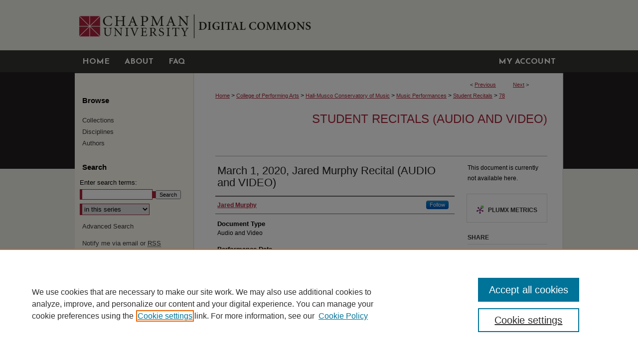

--- FILE ---
content_type: text/html; charset=UTF-8
request_url: https://digitalcommons.chapman.edu/student_music_performances/78/
body_size: 8144
content:

<!DOCTYPE html>
<html lang="en">
<head><!-- inj yui3-seed: --><script type='text/javascript' src='//cdnjs.cloudflare.com/ajax/libs/yui/3.6.0/yui/yui-min.js'></script><script type='text/javascript' src='//ajax.googleapis.com/ajax/libs/jquery/1.10.2/jquery.min.js'></script><!-- Adobe Analytics --><script type='text/javascript' src='https://assets.adobedtm.com/4a848ae9611a/d0e96722185b/launch-d525bb0064d8.min.js'></script><script type='text/javascript' src=/assets/nr_browser_production.js></script>

<!-- def.1 -->
<meta charset="utf-8">
<meta name="viewport" content="width=device-width">
<title>
"March 1, 2020, Jared Murphy Recital (AUDIO and VIDEO)" by Jared Murphy
</title>


<!-- FILE article_meta-tags.inc --><!-- FILE: /srv/sequoia/main/data/assets/site/article_meta-tags.inc -->
<meta itemprop="name" content="March 1, 2020, Jared Murphy Recital (AUDIO and VIDEO)">
<meta property="og:title" content="March 1, 2020, Jared Murphy Recital (AUDIO and VIDEO)">
<meta name="twitter:title" content="March 1, 2020, Jared Murphy Recital (AUDIO and VIDEO)">
<meta property="article:author" content="Jared Murphy">
<meta name="author" content="Jared Murphy">
<meta name="robots" content="noodp, noydir">
<meta name="description" content="01 Shadows of the Electric Moon composer: Per Bloland
02 Child of Tree composer: John Cage artist: Jared Murphy, Karli Jo List
03 with great reach of branch composer: Mared Jurphy artist: Jared Murphy, Maddie Barrett, Steven Gudino, Tyler Jordan, Bella Pepke, Lisa Yoshida, Karli Jo List, Lauren Johnston, Mara Hancock, Stephanie Prekeges, Tarynb Zimmerer, Amanda Ellis
; intermission
04 ALL OF MY RELATIONSHIPS ARE PLANTS composer: Mared Jurphy
05 Three selections from Deathcalls composer: Mared Jurphy artist: Jared Murphy, Tyler Jordan 05a HEART, HARK! 05b windscape 05c we breathe smoke on the forest floor
06 cold mercury composer: Mared Jurphy
07 fine-evil buzz composer: Mared Jurphy
08 addict infant composer: Mared Jurphy">
<meta itemprop="description" content="01 Shadows of the Electric Moon composer: Per Bloland
02 Child of Tree composer: John Cage artist: Jared Murphy, Karli Jo List
03 with great reach of branch composer: Mared Jurphy artist: Jared Murphy, Maddie Barrett, Steven Gudino, Tyler Jordan, Bella Pepke, Lisa Yoshida, Karli Jo List, Lauren Johnston, Mara Hancock, Stephanie Prekeges, Tarynb Zimmerer, Amanda Ellis
; intermission
04 ALL OF MY RELATIONSHIPS ARE PLANTS composer: Mared Jurphy
05 Three selections from Deathcalls composer: Mared Jurphy artist: Jared Murphy, Tyler Jordan 05a HEART, HARK! 05b windscape 05c we breathe smoke on the forest floor
06 cold mercury composer: Mared Jurphy
07 fine-evil buzz composer: Mared Jurphy
08 addict infant composer: Mared Jurphy">
<meta name="twitter:description" content="01 Shadows of the Electric Moon composer: Per Bloland
02 Child of Tree composer: John Cage artist: Jared Murphy, Karli Jo List
03 with great reach of branch composer: Mared Jurphy artist: Jared Murphy, Maddie Barrett, Steven Gudino, Tyler Jordan, Bella Pepke, Lisa Yoshida, Karli Jo List, Lauren Johnston, Mara Hancock, Stephanie Prekeges, Tarynb Zimmerer, Amanda Ellis
; intermission
04 ALL OF MY RELATIONSHIPS ARE PLANTS composer: Mared Jurphy
05 Three selections from Deathcalls composer: Mared Jurphy artist: Jared Murphy, Tyler Jordan 05a HEART, HARK! 05b windscape 05c we breathe smoke on the forest floor
06 cold mercury composer: Mared Jurphy
07 fine-evil buzz composer: Mared Jurphy
08 addict infant composer: Mared Jurphy">
<meta property="og:description" content="01 Shadows of the Electric Moon composer: Per Bloland
02 Child of Tree composer: John Cage artist: Jared Murphy, Karli Jo List
03 with great reach of branch composer: Mared Jurphy artist: Jared Murphy, Maddie Barrett, Steven Gudino, Tyler Jordan, Bella Pepke, Lisa Yoshida, Karli Jo List, Lauren Johnston, Mara Hancock, Stephanie Prekeges, Tarynb Zimmerer, Amanda Ellis
; intermission
04 ALL OF MY RELATIONSHIPS ARE PLANTS composer: Mared Jurphy
05 Three selections from Deathcalls composer: Mared Jurphy artist: Jared Murphy, Tyler Jordan 05a HEART, HARK! 05b windscape 05c we breathe smoke on the forest floor
06 cold mercury composer: Mared Jurphy
07 fine-evil buzz composer: Mared Jurphy
08 addict infant composer: Mared Jurphy">
<meta name="bepress_citation_series_title" content="Student Recitals (Audio and Video)">
<meta name="bepress_citation_author" content="Murphy, Jared">
<meta name="bepress_citation_title" content="March 1, 2020, Jared Murphy Recital (AUDIO and VIDEO)">
<meta name="bepress_citation_date" content="2020">
<!-- FILE: /srv/sequoia/main/data/assets/site/ir_download_link.inc -->
<!-- FILE: /srv/sequoia/main/data/assets/site/article_meta-tags.inc (cont) -->
<meta name="bepress_citation_abstract_html_url" content="https://digitalcommons.chapman.edu/student_music_performances/78">
<meta name="bepress_citation_online_date" content="2020/8/2">
<meta name="viewport" content="width=device-width">
<!-- Additional Twitter data -->
<meta name="twitter:card" content="summary">
<!-- Additional Open Graph data -->
<meta property="og:type" content="article">
<meta property="og:url" content="https://digitalcommons.chapman.edu/student_music_performances/78">
<meta property="og:site_name" content="Chapman University Digital Commons">


<!-- Amplitude -->
<script type="text/javascript">
(function(e,t){var n=e.amplitude||{_q:[],_iq:{}};var r=t.createElement("script")
;r.type="text/javascript";r.async=true
;r.src="https://cdn.amplitude.com/libs/amplitude-4.5.2-min.gz.js"
;r.integrity="5ceGNbvkytO+PTI82JRl6GwJjVCw6k79kP4le5L5/m0Zny1P7taAF6YVvC4z4Pgj"
;r.onload=function(){if(e.amplitude.runQueuedFunctions){
e.amplitude.runQueuedFunctions()}else{
console.log("[Amplitude] Error: could not load SDK")}}
;var i=t.getElementsByTagName("script")[0];i.parentNode.insertBefore(r,i)
;function s(e,t){e.prototype[t]=function(){
this._q.push([t].concat(Array.prototype.slice.call(arguments,0)));return this}}
var o=function(){this._q=[];return this}
;var a=["add","append","clearAll","prepend","set","setOnce","unset"]
;for(var u=0;u<a.length;u++){s(o,a[u])}n.Identify=o;var c=function(){this._q=[]
;return this}
;var l=["setProductId","setQuantity","setPrice","setRevenueType","setEventProperties"]
;for(var p=0;p<l.length;p++){s(c,l[p])}n.Revenue=c
;var d=["init","logEvent","logRevenue","setUserId","setUserProperties","setOptOut","setVersionName","setDomain","setDeviceId","setGlobalUserProperties","identify","clearUserProperties","setGroup","logRevenueV2","regenerateDeviceId","groupIdentify","logEventWithTimestamp","logEventWithGroups","setSessionId","resetSessionId"]
;function v(e){function t(t){e[t]=function(){
e._q.push([t].concat(Array.prototype.slice.call(arguments,0)))}}
for(var n=0;n<d.length;n++){t(d[n])}}v(n);n.getInstance=function(e){
e=(!e||e.length===0?"$default_instance":e).toLowerCase()
;if(!n._iq.hasOwnProperty(e)){n._iq[e]={_q:[]};v(n._iq[e])}return n._iq[e]}
;e.amplitude=n})(window,document);

amplitude.getInstance().init("1d890e80ea7a0ccc43c2b06438458f50");
</script>

<!-- FILE: article_meta-tags.inc (cont) -->
<meta name="bepress_is_article_cover_page" content="1">


<!-- sh.1 -->
<link rel="stylesheet" href="/ir-style.css" type="text/css" media="screen">
<link rel="stylesheet" href="/ir-custom.css" type="text/css" media="screen">
<link rel="stylesheet" href="../ir-custom.css" type="text/css" media="screen">
<link rel="stylesheet" href="/ir-local.css" type="text/css" media="screen">
<link rel="stylesheet" href="../ir-local.css" type="text/css" media="screen">
<link rel="stylesheet" href="/ir-print.css" type="text/css" media="print">
<link type="text/css" rel="stylesheet" href="/assets/floatbox/floatbox.css">
<link rel="alternate" type="application/rss+xml" title="Site Feed" href="/recent.rss">
<link rel="shortcut icon" href="/favicon.ico" type="image/x-icon">
<!--[if IE]>
<link rel="stylesheet" href="/ir-ie.css" type="text/css" media="screen">
<![endif]-->

<!-- JS  -->
<script type="text/javascript" src="/assets/jsUtilities.js"></script>
<script type="text/javascript" src="/assets/footnoteLinks.js"></script>
<script type="text/javascript" src="/assets/scripts/yui-init.pack.js"></script>
<script type="text/javascript" src="/assets/scripts/bepress-init.debug.js"></script>
<script type="text/javascript" src="/assets/scripts/JumpListYUI.pack.js"></script>

<!-- end sh.1 -->




<script type="text/javascript">var pageData = {"page":{"environment":"prod","productName":"bpdg","language":"en","name":"ir_series:article","businessUnit":"els:rp:st"},"visitor":{}};</script>

</head>
<body id="geo-series">
<!-- FILE /srv/sequoia/main/data/digitalcommons.chapman.edu/assets/header.pregen --><!-- This is the mobile navbar file. Do not delete or move from the top of header.pregen -->
<!-- FILE: /srv/sequoia/main/data/assets/site/mobile_nav.inc --><!--[if !IE]>-->
<script src="/assets/scripts/dc-mobile/dc-responsive-nav.js"></script>

<header id="mobile-nav" class="nav-down device-fixed-height" style="visibility: hidden;">
  
  
  <nav class="nav-collapse">
    <ul>
      <li class="menu-item active device-fixed-width"><a href="https://digitalcommons.chapman.edu" title="Home" data-scroll >Home</a></li>
      <li class="menu-item device-fixed-width"><a href="https://digitalcommons.chapman.edu/do/search/advanced/" title="Search" data-scroll ><i class="icon-search"></i> Search</a></li>
      <li class="menu-item device-fixed-width"><a href="https://digitalcommons.chapman.edu/communities.html" title="Browse" data-scroll >Browse Collections</a></li>
      <li class="menu-item device-fixed-width"><a href="/cgi/myaccount.cgi?context=student_music_performances" title="My Account" data-scroll >My Account</a></li>
      <li class="menu-item device-fixed-width"><a href="https://digitalcommons.chapman.edu/about.html" title="About" data-scroll >About</a></li>
      <li class="menu-item device-fixed-width"><a href="https://network.bepress.com" title="Digital Commons Network" data-scroll ><img width="16" height="16" alt="DC Network" style="vertical-align:top;" src="/assets/md5images/8e240588cf8cd3a028768d4294acd7d3.png"> Digital Commons Network™</a></li>
    </ul>
  </nav>
</header>

<script src="/assets/scripts/dc-mobile/dc-mobile-nav.js"></script>
<!--<![endif]-->
<!-- FILE: /srv/sequoia/main/data/digitalcommons.chapman.edu/assets/header.pregen (cont) -->
<div id="chapman">
<div id="container"><a href="#main" class="skiplink" accesskey="2" >Skip to main content</a>

<div id="header">
<!-- FILE: /srv/sequoia/main/data/digitalcommons.chapman.edu/assets/ir_logo.inc -->




	<div id="logo">
		<a href="https://www.chapman.edu/" title="Chapman University" >
			<img border="0" alt="Chapman University" width='237' height='101' src="/assets/md5images/efae42b3f723b6ee9dca34e769d8e8eb.gif">
		</a>
	</div>








<!-- FILE: /srv/sequoia/main/data/digitalcommons.chapman.edu/assets/header.pregen (cont) -->
<div id="pagetitle">

<h1><a href="https://digitalcommons.chapman.edu" title="Chapman University Digital Commons" >Chapman University Digital Commons</a></h1>
</div>
</div><div id="navigation"><!-- FILE: /srv/sequoia/main/data/assets/site/ir_navigation.inc --><div id="tabs" role="navigation" aria-label="Main"><ul><li id="tabone"><a href="https://digitalcommons.chapman.edu" title="Home" ><span>Home</span></a></li><li id="tabtwo"><a href="https://digitalcommons.chapman.edu/about.html" title="About" ><span>About</span></a></li><li id="tabthree"><a href="https://digitalcommons.chapman.edu/faq.html" title="FAQ" ><span>FAQ</span></a></li><li id="tabfour"><a href="https://digitalcommons.chapman.edu/cgi/myaccount.cgi?context=student_music_performances" title="My Account" ><span>My Account</span></a></li></ul></div>


<!-- FILE: /srv/sequoia/main/data/digitalcommons.chapman.edu/assets/header.pregen (cont) --></div>



<div id="wrapper">
<div id="content">
<div id="main" class="text">

<script type="text/javascript" src="/assets/floatbox/floatbox.js"></script>  
<!-- FILE: /srv/sequoia/main/data/assets/site/article_pager.inc -->

<div id="breadcrumb"><ul id="pager">

                
                 
<li>&lt; <a href="https://digitalcommons.chapman.edu/student_music_performances/77" class="ignore" >Previous</a></li>
        
        
        

                
                 
<li><a href="https://digitalcommons.chapman.edu/student_music_performances/82" class="ignore" >Next</a> &gt;</li>
        
        
        
<li>&nbsp;</li></ul><div class="crumbs"><!-- FILE: /srv/sequoia/main/data/assets/site/ir_breadcrumb.inc -->

<div class="crumbs" role="navigation" aria-label="Breadcrumb">
	<p>
	
	
			<a href="https://digitalcommons.chapman.edu" class="ignore" >Home</a>
	
	
	
	
	
	
	
	
	
	
	 <span aria-hidden="true">&gt;</span> 
		<a href="https://digitalcommons.chapman.edu/copa" class="ignore" >College of Performing Arts</a>
	
	
	
	
	
	
	 <span aria-hidden="true">&gt;</span> 
		<a href="https://digitalcommons.chapman.edu/music" class="ignore" >Hall-Musco Conservatory of Music</a>
	
	
	
	
	
	
	 <span aria-hidden="true">&gt;</span> 
		<a href="https://digitalcommons.chapman.edu/music_performances" class="ignore" >Music Performances</a>
	
	
	
	
	
	
	 <span aria-hidden="true">&gt;</span> 
		<a href="https://digitalcommons.chapman.edu/student_music_performances" class="ignore" >Student Recitals</a>
	
	
	
	
	
	 <span aria-hidden="true">&gt;</span> 
		<a href="https://digitalcommons.chapman.edu/student_music_performances/78" class="ignore" aria-current="page" >78</a>
	
	
	
	</p>
</div>


<!-- FILE: /srv/sequoia/main/data/assets/site/article_pager.inc (cont) --></div>
</div>
<!-- FILE: /srv/sequoia/main/data/assets/site/ir_series/article/index.html (cont) -->
<!-- FILE: /srv/sequoia/main/data/assets/site/ir_series/article/article_info.inc --><!-- FILE: /srv/sequoia/main/data/assets/site/openurl.inc -->

























<!-- FILE: /srv/sequoia/main/data/assets/site/ir_series/article/article_info.inc (cont) -->
<!-- FILE: /srv/sequoia/main/data/assets/site/ir_download_link.inc -->









	
	
	
    
    
    
	
	
	
	
	
	

<!-- FILE: /srv/sequoia/main/data/assets/site/ir_series/article/article_info.inc (cont) -->
<!-- FILE: /srv/sequoia/main/data/assets/site/ir_series/article/ir_article_header.inc -->


<div id="series-header">
<!-- FILE: /srv/sequoia/main/data/assets/site/ir_series/ir_series_logo.inc -->



 






	
	
	
	
	
	
<!-- FILE: /srv/sequoia/main/data/assets/site/ir_series/article/ir_article_header.inc (cont) --><h2 id="series-title"><a href="https://digitalcommons.chapman.edu/student_music_performances" >Student Recitals (Audio and Video)</a></h2></div>
<div style="clear: both">&nbsp;</div>

<div id="sub">
<div id="alpha">
<!-- FILE: /srv/sequoia/main/data/assets/site/ir_series/article/article_info.inc (cont) --><div id='title' class='element'>
<h4>Title</h4>
<p>March 1, 2020, Jared Murphy Recital (AUDIO and VIDEO)</p>
</div>
<div class='clear'></div>
<div id='authors' class='element'>
<h4>Authors</h4>
<p class="author"><a href='https://digitalcommons.chapman.edu/do/search/?q=author_lname%3A%22Murphy%22%20author_fname%3A%22Jared%22&start=0&context=5695533'><strong>Jared Murphy</strong></a><a rel="nofollow" href="https://network.bepress.com/api/follow/subscribe?user=ODM1NjFmYWFmMjBmOTViNA%3D%3D&amp;institution=MGM4MWM4M2YxZjA3ZWE5MQ%3D%3D&amp;format=html" data-follow-set="user:ODM1NjFmYWFmMjBmOTViNA== institution:MGM4MWM4M2YxZjA3ZWE5MQ==" title="Follow Jared Murphy" class="btn followable">Follow</a><br />
</p></div>
<div class='clear'></div>
<div id='document_type' class='element'>
<h4>Document Type</h4>
<p>Audio and Video</p>
</div>
<div class='clear'></div>
<div id='publication_date' class='element'>
<h4>Performance Date</h4>
<p>Spring 3-1-2020</p>
</div>
<div class='clear'></div>
<div id='abstract' class='element'>
<h4>Abstract</h4>
<p>01 Shadows of the Electric Moon composer: Per Bloland</p>
<p>02 Child of Tree composer: John Cage artist: Jared Murphy, Karli Jo List</p>
<p>03 with great reach of branch composer: Mared Jurphy artist: Jared Murphy, Maddie Barrett, Steven Gudino, Tyler Jordan, Bella Pepke, Lisa Yoshida, Karli Jo List, Lauren Johnston, Mara Hancock, Stephanie Prekeges, Tarynb Zimmerer, Amanda Ellis</p>
<p>; intermission</p>
<p>04 ALL OF MY RELATIONSHIPS ARE PLANTS composer: Mared Jurphy</p>
<p>05 Three selections from Deathcalls composer: Mared Jurphy artist: Jared Murphy, Tyler Jordan 05a HEART, HARK! 05b windscape 05c we breathe smoke on the forest floor</p>
<p>06 cold mercury composer: Mared Jurphy</p>
<p>07 fine-evil buzz composer: Mared Jurphy</p>
<p>08 addict infant composer: Mared Jurphy</p>
</div>
<div class='clear'></div>
</div>
    </div>
    <div id='beta_7-3'>
<!-- FILE: /srv/sequoia/main/data/assets/site/info_box_7_3.inc --><!-- FILE: /srv/sequoia/main/data/assets/site/openurl.inc -->

























<!-- FILE: /srv/sequoia/main/data/assets/site/info_box_7_3.inc (cont) -->
<!-- FILE: /srv/sequoia/main/data/assets/site/ir_download_link.inc -->









	
	
	
    
    
    
	
	
	
	
	
	

<!-- FILE: /srv/sequoia/main/data/assets/site/info_box_7_3.inc (cont) -->


	<!-- FILE: /srv/sequoia/main/data/assets/site/info_box_download_button.inc --><div class="aside download-button">
   <p class="no-file">This document is currently not available here.</p> 
</div>


<!-- FILE: /srv/sequoia/main/data/assets/site/info_box_7_3.inc (cont) -->
	<!-- FILE: /srv/sequoia/main/data/assets/site/info_box_embargo.inc -->
<!-- FILE: /srv/sequoia/main/data/assets/site/info_box_7_3.inc (cont) -->

<!-- FILE: /srv/sequoia/main/data/journals/digitalcommons.chapman.edu/student_music_performances/assets/info_box_custom_upper.inc -->



    


<!-- FILE: /srv/sequoia/main/data/assets/site/info_box_7_3.inc (cont) -->
<!-- FILE: /srv/sequoia/main/data/assets/site/info_box_openurl.inc -->
<!-- FILE: /srv/sequoia/main/data/assets/site/info_box_7_3.inc (cont) -->

<!-- FILE: /srv/sequoia/main/data/assets/site/info_box_article_metrics.inc -->






<div id="article-stats" class="aside hidden">

    <p class="article-downloads-wrapper hidden"><span id="article-downloads"></span> DOWNLOADS</p>
    <p class="article-stats-date hidden">Since August 02, 2020</p>

    <p class="article-plum-metrics">
        <a href="https://plu.mx/plum/a/?repo_url=https://digitalcommons.chapman.edu/student_music_performances/78" class="plumx-plum-print-popup plum-bigben-theme" data-badge="true" data-hide-when-empty="true" ></a>
    </p>
</div>
<script type="text/javascript" src="//cdn.plu.mx/widget-popup.js"></script>



<!-- Article Download Counts -->
<script type="text/javascript" src="/assets/scripts/article-downloads.pack.js"></script>
<script type="text/javascript">
    insertDownloads(18719227);
</script>


<!-- Add border to Plum badge & download counts when visible -->
<script>
// bind to event when PlumX widget loads
jQuery('body').bind('plum:widget-load', function(e){
// if Plum badge is visible
  if (jQuery('.PlumX-Popup').length) {
// remove 'hidden' class
  jQuery('#article-stats').removeClass('hidden');
  jQuery('.article-stats-date').addClass('plum-border');
  }
});
// bind to event when page loads
jQuery(window).bind('load',function(e){
// if DC downloads are visible
  if (jQuery('#article-downloads').text().length > 0) {
// add border to aside
  jQuery('#article-stats').removeClass('hidden');
  }
});
</script>

<!-- Amplitude Event Tracking -->


<script>
$(function() {

  // This is the handler for Plum popup engagement on mouseover
  $("#article-stats").on("mouseover", "a.plx-wrapping-print-link", function(event) {
    // Send the event to Amplitude
    amplitude.getInstance().logEvent("plumPopupMouseover");
  });

  // This is the handler for Plum badge and 'see details' link clickthrough
  $("#article-stats").on("click", "div.ppp-container.ppp-small.ppp-badge", function(event) {
    // Send the event to Amplitude
    amplitude.getInstance().logEvent("plumDetailsClick");
  });

  // This is the handler for AddThis link clickthrough
  $(".addthis_toolbox").on("click", "a", function(event) {
    // Send the event to Amplitude
    amplitude.getInstance().logEvent("addThisClick");
  });

  // This is the handler for AddThis link clickthrough
  $(".aside.download-button").on("click", "a", function(event) {
    // Send the event to Amplitude
    amplitude.getInstance().logEvent("downloadClick");
  });

});
</script>




<!-- Adobe Analytics: Download Click Tracker -->
<script>

$(function() {

  // Download button click event tracker for PDFs
  $(".aside.download-button").on("click", "a#pdf", function(event) {
    pageDataTracker.trackEvent('navigationClick', {
      link: {
          location: 'aside download-button',
          name: 'pdf'
      }
    });
  });

  // Download button click event tracker for native files
  $(".aside.download-button").on("click", "a#native", function(event) {
    pageDataTracker.trackEvent('navigationClick', {
        link: {
            location: 'aside download-button',
            name: 'native'
        }
     });
  });

});

</script>
<!-- FILE: /srv/sequoia/main/data/assets/site/info_box_7_3.inc (cont) -->



	<!-- FILE: /srv/sequoia/main/data/assets/site/info_box_disciplines.inc -->




	
		
	



<!-- FILE: /srv/sequoia/main/data/assets/site/info_box_7_3.inc (cont) -->

<!-- FILE: /srv/sequoia/main/data/assets/site/bookmark_widget.inc -->
<div id="share" class="aside">
<h4>Share</h4>
	
	<p class="addthis_toolbox addthis_default_style">
		<a class="addthis_button_facebook ignore"></a>
		<a class="addthis_button_twitter ignore"></a>
		<a class="addthis_button_linkedin ignore"></a>
		<a class="addthis_button_email ignore"></a>


		<a href="https://www.addthis.com/bookmark.php?v=300&amp;pubid=bepress" class="addthis_button_compact" ></a>
	</p>
	<script type="text/javascript" src="https://s7.addthis.com/js/300/addthis_widget.js#pubid=bepress"></script>

</div>

<!-- FILE: /srv/sequoia/main/data/assets/site/info_box_7_3.inc (cont) -->
<!-- FILE: /srv/sequoia/main/data/assets/site/info_box_geolocate.inc --><!-- FILE: /srv/sequoia/main/data/assets/site/ir_geolocate_enabled_and_displayed.inc -->

<!-- FILE: /srv/sequoia/main/data/assets/site/info_box_geolocate.inc (cont) -->

<!-- FILE: /srv/sequoia/main/data/assets/site/info_box_7_3.inc (cont) -->

	<!-- FILE: /srv/sequoia/main/data/assets/site/zotero_coins.inc -->

<span class="Z3988" title="ctx_ver=Z39.88-2004&amp;rft_val_fmt=info%3Aofi%2Ffmt%3Akev%3Amtx%3Ajournal&amp;rft_id=https%3A%2F%2Fdigitalcommons.chapman.edu%2Fstudent_music_performances%2F78&amp;rft.atitle=March%201%2C%202020%2C%20Jared%20Murphy%20Recital%20%28AUDIO%20and%20VIDEO%29&amp;rft.aufirst=Jared&amp;rft.aulast=Murphy&amp;rft.jtitle=Student%20Recitals%20%28Audio%20and%20Video%29&amp;rft.date=2020-03-01">COinS</span>
<!-- FILE: /srv/sequoia/main/data/assets/site/info_box_7_3.inc (cont) -->

<!-- FILE: /srv/sequoia/main/data/digitalcommons.chapman.edu/assets/ir_series/info_box_custom_lower.inc -->
<!-- BEGIN Altmetric code -->
 

 
<!-- END Altmetric Code --><!-- FILE: /srv/sequoia/main/data/assets/site/info_box_7_3.inc (cont) -->
<!-- FILE: /srv/sequoia/main/data/assets/site/ir_series/article/article_info.inc (cont) --></div>

<div class='clear'>&nbsp;</div>
<!-- FILE: /srv/sequoia/main/data/assets/site/ir_series/article/ir_article_custom_fields.inc -->


<!-- FILE: /srv/sequoia/main/data/assets/site/ir_series/article/article_info.inc (cont) -->

<!-- FILE: /srv/sequoia/main/data/assets/site/ir_series/article/index.html (cont) -->
<!-- FILE /srv/sequoia/main/data/assets/site/footer.pregen --></div>
	<div class="verticalalign">&nbsp;</div>
	<div class="clear">&nbsp;</div>

</div>

	<div id="sidebar" role="complementary">
	<!-- FILE: /srv/sequoia/main/data/assets/site/ir_sidebar_7_8.inc -->



	<!-- FILE: /srv/sequoia/main/data/assets/site/ir_sidebar_sort_bsa.inc --><!-- FILE: /srv/sequoia/main/data/assets/site/ir_sidebar_custom_upper_7_8.inc -->

<!-- FILE: /srv/sequoia/main/data/assets/site/ir_sidebar_sort_bsa.inc (cont) -->
<!-- FILE: /srv/sequoia/main/data/assets/site/ir_sidebar_browse.inc --><h2>Browse</h2>
<ul id="side-browse">


<li class="collections"><a href="https://digitalcommons.chapman.edu/communities.html" title="Browse by Collections" >Collections</a></li>
<li class="discipline-browser"><a href="https://digitalcommons.chapman.edu/do/discipline_browser/disciplines" title="Browse by Disciplines" >Disciplines</a></li>
<li class="author"><a href="https://digitalcommons.chapman.edu/authors.html" title="Browse by Author" >Authors</a></li>


</ul>
<!-- FILE: /srv/sequoia/main/data/assets/site/ir_sidebar_sort_bsa.inc (cont) -->
<!-- FILE: /srv/sequoia/main/data/assets/site/ir_sidebar_custom_middle_7_8.inc --><!-- FILE: /srv/sequoia/main/data/assets/site/ir_sidebar_sort_bsa.inc (cont) -->
<!-- FILE: /srv/sequoia/main/data/assets/site/ir_sidebar_search_7_8.inc --><h2>Search</h2>


	
<form method='get' action='https://digitalcommons.chapman.edu/do/search/' id="sidebar-search">
	<label for="search" accesskey="4">
		Enter search terms:
	</label>
		<div>
			<span class="border">
				<input type="text" name='q' class="search" id="search">
			</span> 
			<input type="submit" value="Search" class="searchbutton" style="font-size:11px;">
		</div>
	<label for="context" style="display:none;">
		Select context to search:
	</label> 
		<div>
			<span class="border">
				<select name="fq" id="context">
					
					
						<option value='virtual_ancestor_link:"https://digitalcommons.chapman.edu/student_music_performances"'>in this series</option>
					
					
					
					<option value='virtual_ancestor_link:"https://digitalcommons.chapman.edu"'>in this repository</option>
					<option value='virtual_ancestor_link:"http:/"'>across all repositories</option>
				</select>
			</span>
		</div>
</form>

<p class="advanced">
	
	
		<a href="https://digitalcommons.chapman.edu/do/search/advanced/?fq=virtual_ancestor_link:%22https://digitalcommons.chapman.edu/student_music_performances%22" >
			Advanced Search
		</a>
	
</p>
<!-- FILE: /srv/sequoia/main/data/assets/site/ir_sidebar_sort_bsa.inc (cont) -->
<!-- FILE: /srv/sequoia/main/data/assets/site/ir_sidebar_notify_7_8.inc -->


	<ul id="side-notify">
		<li class="notify">
			<a href="https://digitalcommons.chapman.edu/student_music_performances/announcements.html" title="Email or RSS Notifications" >
				Notify me via email or <acronym title="Really Simple Syndication">RSS</acronym>
			</a>
		</li>
	</ul>



<!-- FILE: /srv/sequoia/main/data/assets/site/urc_badge.inc -->






<!-- FILE: /srv/sequoia/main/data/assets/site/ir_sidebar_notify_7_8.inc (cont) -->

<!-- FILE: /srv/sequoia/main/data/assets/site/ir_sidebar_sort_bsa.inc (cont) -->
<!-- FILE: /srv/sequoia/main/data/digitalcommons.chapman.edu/assets/ir_sidebar_author_7_8.inc --><h2>Author Corner</h2>




	<ul id="side-author">
		<li class="faq">
			<a href="https://digitalcommons.chapman.edu/faq.html" title="Author FAQ" >
				Author FAQ
			</a>
		</li>
		
		
		
			<li class="submit">
				<a href="https://digitalcommons.chapman.edu/cgi/ir_submit.cgi?context=student_music_performances" >
					Submit Research
				</a>
			</li>
		
	</ul>


<!-- FILE: /srv/sequoia/main/data/assets/site/ir_sidebar_sort_bsa.inc (cont) -->
<!-- FILE: /srv/sequoia/main/data/digitalcommons.chapman.edu/assets/ir_sidebar_custom_lower_7_8.inc --><!-- FILE: /srv/sequoia/main/data/assets/site/ir_sidebar_homepage_links_7_8.inc -->

<!-- FILE: /srv/sequoia/main/data/digitalcommons.chapman.edu/assets/ir_sidebar_custom_lower_7_8.inc (cont) -->
	

<div id="sb-custom-lower">
	<h2 class="sb-custom-title">Links</h2>
		<ul class="sb-custom-ul">
			<li class="sb-custom-li">
				<a href="https://digitalcommons.chapman.edu/termsofuse.pdf" >
					Rights and Terms of Use
				</a>
			</li>
			<li class="sb-custom-li">
				<a href="https://www.chapman.edu/library/" >
					Leatherby Libraries
				</a>
			</li>
			<li class="sb-custom-li">
				<a href="http://www.chapman.edu/" >
					Chapman University
				</a>
			</li>
		</ul>
</div>


<!-- FILE: /srv/sequoia/main/data/assets/site/ir_sidebar_sort_bsa.inc (cont) -->
<!-- FILE: /srv/sequoia/main/data/assets/site/ir_sidebar_sw_links_7_8.inc -->

	
		
	


	<!-- FILE: /srv/sequoia/main/data/assets/site/ir_sidebar_sort_bsa.inc (cont) -->

<!-- FILE: /srv/sequoia/main/data/assets/site/ir_sidebar_geolocate.inc --><!-- FILE: /srv/sequoia/main/data/assets/site/ir_geolocate_enabled_and_displayed.inc -->

<!-- FILE: /srv/sequoia/main/data/assets/site/ir_sidebar_geolocate.inc (cont) -->

<!-- FILE: /srv/sequoia/main/data/assets/site/ir_sidebar_sort_bsa.inc (cont) -->
<!-- FILE: /srv/sequoia/main/data/digitalcommons.chapman.edu/assets/ir_sidebar_custom_lowest_7_8.inc -->
<div id="sb-custom-lowest">
	<div id="issn">
		<p>ISSN 2572-1496</p>
	</div>
</div>




<!-- FILE: /srv/sequoia/main/data/assets/site/ir_sidebar_sort_bsa.inc (cont) -->
<!-- FILE: /srv/sequoia/main/data/assets/site/ir_sidebar_7_8.inc (cont) -->

<!-- FILE: /srv/sequoia/main/data/assets/site/footer.pregen (cont) -->
	<div class="verticalalign">&nbsp;</div>
	</div>

</div>

<!-- FILE: /srv/sequoia/main/data/digitalcommons.chapman.edu/assets/ir_footer_content.inc --><div id="footer">
	
	
	<!-- FILE: /srv/sequoia/main/data/assets/site/ir_bepress_logo.inc --><div id="bepress">

<a href="https://www.elsevier.com/solutions/digital-commons" title="Elsevier - Digital Commons" >
	<em>Elsevier - Digital Commons</em>
</a>

</div>
<!-- FILE: /srv/sequoia/main/data/digitalcommons.chapman.edu/assets/ir_footer_content.inc (cont) -->
		<p>
			<a href="https://digitalcommons.chapman.edu" title="Home page" accesskey="1" >
					Home
			</a> | 
			<a href="https://digitalcommons.chapman.edu/about.html" title="About" >
					About
			</a> | 
			<a href="https://digitalcommons.chapman.edu/faq.html" title="FAQ" >
					FAQ
			</a> | 
			<a href="/cgi/myaccount.cgi?context=student_music_performances" title="My Account Page" accesskey="3" >
					My Account
			</a> | 
			<a href="https://digitalcommons.chapman.edu/accessibility.html" title="Accessibility Statement" accesskey="0" >
					Accessibility Statement
			</a>
		</p>
		<p class="secondary-links">
    			<a class="secondary-link" href="http://www.bepress.com/privacy.html" title="Privacy Policy" >
                                        Privacy
    			</a>
    			<a class="secondary-link" href="http://www.bepress.com/copyright_infringement.html" title="Copyright Policy" >
                                        Copyright
    			</a>	
		</p> 
	
</div>
<!-- FILE: /srv/sequoia/main/data/assets/site/footer.pregen (cont) -->

</div>
</div>

<!-- FILE: /srv/sequoia/main/data/digitalcommons.chapman.edu/assets/ir_analytics.inc --><script>
  (function(i,s,o,g,r,a,m){i['GoogleAnalyticsObject']=r;i[r]=i[r]||function(){
  (i[r].q=i[r].q||[]).push(arguments)},i[r].l=1*new Date();a=s.createElement(o),
  m=s.getElementsByTagName(o)[0];a.async=1;a.src=g;m.parentNode.insertBefore(a,m)
  })(window,document,'script','//www.google-analytics.com/analytics.js','ga');

  ga('create', 'UA-50600994-21', 'auto');
  ga('send', 'pageview');

</script><!-- FILE: /srv/sequoia/main/data/assets/site/footer.pregen (cont) -->

<script type='text/javascript' src='/assets/scripts/bpbootstrap-20160726.pack.js'></script><script type='text/javascript'>BPBootstrap.init({appendCookie:''})</script></body></html>


--- FILE ---
content_type: text/plain
request_url: https://www.google-analytics.com/j/collect?v=1&_v=j102&a=2125394496&t=pageview&_s=1&dl=https%3A%2F%2Fdigitalcommons.chapman.edu%2Fstudent_music_performances%2F78%2F&ul=en-us%40posix&dt=%22March%201%2C%202020%2C%20Jared%20Murphy%20Recital%20(AUDIO%20and%20VIDEO)%22%20by%20Jared%20Murphy&sr=1280x720&vp=1280x720&_u=IEBAAEABAAAAACAAI~&jid=1437039829&gjid=1082824151&cid=528175476.1769914988&tid=UA-50600994-21&_gid=1098117465.1769914988&_r=1&_slc=1&z=1732893250
body_size: -454
content:
2,cG-C61252GTY5